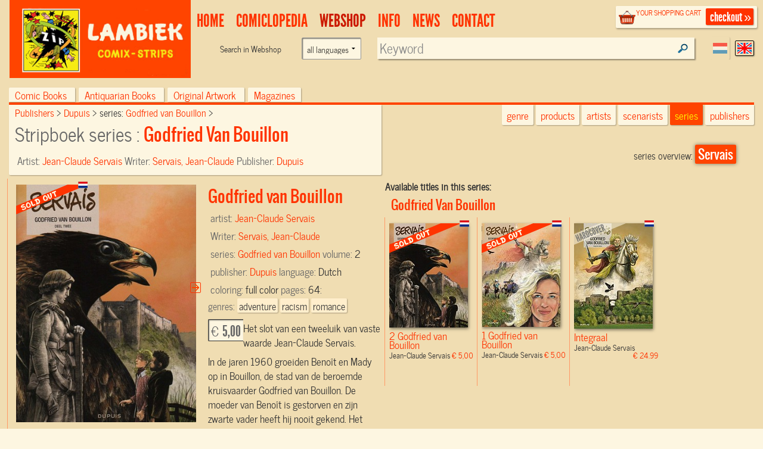

--- FILE ---
content_type: text/html; charset=UTF-8
request_url: https://www.lambiek.net/shop/series/godfried-van-bouillon/60924/godfried-van-bouillon.html?page=1&ajax=1&showseriesname=1
body_size: 501
content:


<h2 class="seriesname clear"><a href="/shop/series/godfried-van-bouillon/">Godfried Van Bouillon</a></h2>
<div id="item_60924" class="shopitem sc uitverkocht nl" title="" >
  <div class="shopitem-inner">
    <a id="60924"
    href="/shop/series/godfried-van-bouillon/60924/godfried-van-bouillon.html">
      <img  alt="Godfried van Bouillon" class="lazy" data-original="/share/image.php/godfried-van-bouillon?width=132&amp;image=/catalog/img/1029--60924-800-g3y.jpg" >
      <div class="leverancierstatus"></div><div class="cover"></div><div class="language"></div></a>
    <div class="title">
      <h2>2 Godfried van Bouillon</h2> 
      <h4> Jean-Claude Servais <span class="sprice">&euro; 5,00</span></h4>
      </div>
  </div>
</div>

<div id="item_61055" class="shopitem sc uitverkocht nl" title="" >
  <div class="shopitem-inner">
    <a id="61055"
    href="/shop/series/godfried-van-bouillon/61055/godfried-van-bouillon.html">
      <img  alt="Godfried van Bouillon" class="lazy" data-original="/share/image.php/godfried-van-bouillon?width=132&amp;image=/catalog/img/1025--61055-800-z4a.jpg" >
      <div class="leverancierstatus"></div><div class="cover"></div><div class="language"></div></a>
    <div class="title">
      <h2>1 Godfried van Bouillon</h2> 
      <h4> Jean-Claude Servais <span class="sprice">&euro; 5,00</span></h4>
      </div>
  </div>
</div>

<div id="item_79760" class="shopitem hc  nl" title="" >
  <div class="shopitem-inner">
    <a id="79760"
    href="/shop/series/godfried-van-bouillon/79760/integraal.html">
      <img  alt="Integraal" class="lazy" data-original="/share/image.php/integraal?width=132&amp;image=/catalog/img/1037--79760-800-e8p.jpg" >
      <div class="leverancierstatus"></div><div class="cover"></div><div class="language"></div></a>
    <div class="title">
      <h2> Integraal</h2> 
      <h4> Jean-Claude Servais <span class="sprice">&euro; 24,99</span></h4>
      </div>
  </div>
</div>


--- FILE ---
content_type: application/javascript
request_url: https://www.lambiek.net/js/digiz.js
body_size: 904
content:
// JavaScript Document
// screen thingies



function externalLinks() {
 if (!document.getElementsByTagName) return;
 var anchors = document.getElementsByTagName("a");
 for (var i=0; i<anchors.length; i++) {
   var anchor = anchors[i];
   if (anchor.getAttribute("href") &&
       anchor.getAttribute("rel") == "external")
     anchor.target = "_blank";
 }
}
window.onload = externalLinks;

nospam = function( user, domain ) {
	document.write('<a href="mailto:' + user + '@' + domain+'">'+ user + '@' + domain+'</a>');
}

 
/*  carefull this file need to be savd as UTF-16 for these int characters*/
var string_to_slug = function(str) {
   str = str.replace(/^\s+|\s+$/g, ''); // trim
  str = str.toLowerCase().replace("&", '-'); // remove leading and trailing whitespaces.replace(/\s+/g, '_') // convert (continuous) whitespaces to one -.replace(/[^a-z-|0-9]/g, '_'); // remove everything that is not [a-z0-9] o;;
  
 // remove accents, swap ñ for n, etc
  var from = "ãàáäâẽèéëêìíïîõòóöôùúüûñç·/_,:;";
  var to   = "aaaaaeeeeeiiiiooooouuuunc______";
  for (var i=0, l=from.length ; i<l ; i++) {
    str = str.replace(new RegExp(from.charAt(i), 'g'), to.charAt(i));
  }

  
  str = str.replace(/[^a-z0-9 -]/g, '_') // remove invalid chars
    .replace(/\s+/g, '_') // collapse whitespace and replace by -
    .replace(/-+/g, '_'); // collapse dashes

  return str;
}
